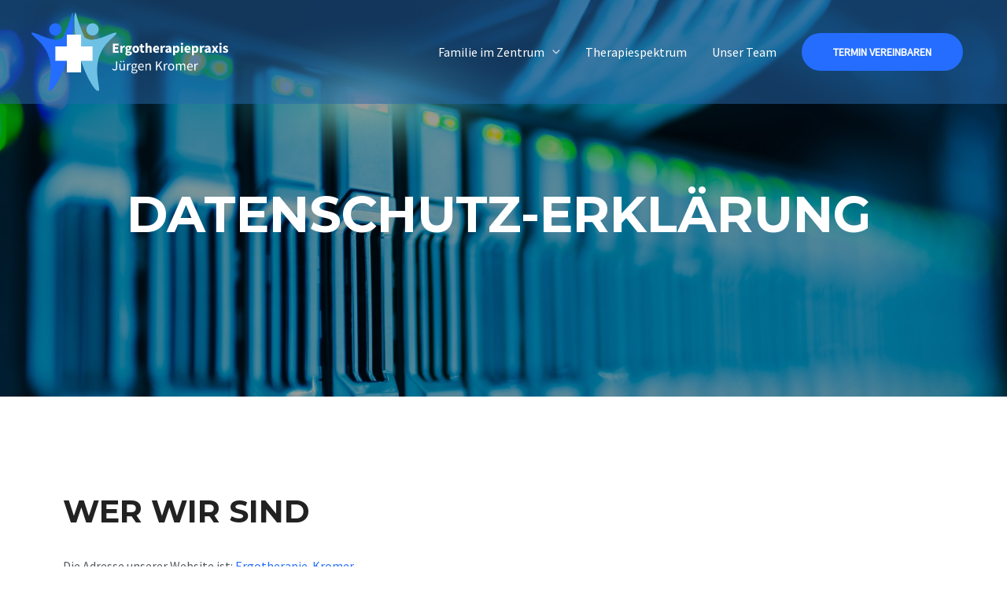

--- FILE ---
content_type: text/html; charset=UTF-8
request_url: https://ergotherapie-kromer.de/datenschutz-2/
body_size: 27963
content:
<!DOCTYPE html><html lang="de-DE"><head><meta charset="UTF-8"><meta name="viewport" content="width=device-width, initial-scale=1"><link rel="profile" href="https://gmpg.org/xfn/11"><meta name='robots' content='index, follow, max-image-preview:large, max-snippet:-1, max-video-preview:-1' /><link media="all" href="https://ergotherapie-kromer.de/wp-content/cache/autoptimize/css/autoptimize_f5406edaccab15f21f2e19ca5f3816da.css" rel="stylesheet"><title>Datenschutzerklärung - Ergotherapie Kromer</title><link rel="canonical" href="https://ergotherapie-kromer.de/datenschutz-2/" /><meta property="og:locale" content="de_DE" /><meta property="og:type" content="article" /><meta property="og:title" content="Datenschutzerklärung - Ergotherapie Kromer" /><meta property="og:description" content="Datenschutz-erklärung Wer wir sind Die Adresse unserer Website ist: Ergotherapie-Kromer.  Ergotherapie Praxis Jürgen Kromer | Wilhemlstraße 10 | 79098 Freiburg im Breisgau |  Impressum Gesetzlich vorgeschriebener Datenschutzbeauftragter Wir haben für unser Unternehmen einen Datenschutzbeauftragten bestellt. Jürgen KromerWilhelmstraße 10D-79098 Freiburg im Breisgau Telefon: 0761 288949E-Mail: jk@ergotherapie-kromer.de Welche personenbezogenen Daten wir sammeln und warum wir sie sammeln &hellip; Datenschutzerklärung Weiterlesen &raquo;" /><meta property="og:url" content="https://ergotherapie-kromer.de/datenschutz-2/" /><meta property="og:site_name" content="Ergotherapie Kromer" /><meta property="article:publisher" content="https://www.facebook.com/ErgoptherapiePraxis" /><meta property="article:modified_time" content="2020-04-14T00:25:49+00:00" /><meta name="twitter:card" content="summary_large_image" /><meta name="twitter:label1" content="Geschätzte Lesezeit" /><meta name="twitter:data1" content="7 Minuten" /> <script type="application/ld+json" class="yoast-schema-graph">{"@context":"https://schema.org","@graph":[{"@type":"Organization","@id":"https://ergotherapie-kromer.de/#organization","name":"Ergotherapie Kromer","url":"https://ergotherapie-kromer.de/","sameAs":["https://www.facebook.com/ErgoptherapiePraxis"],"logo":{"@type":"ImageObject","inLanguage":"de-DE","@id":"https://ergotherapie-kromer.de/#/schema/logo/image/","url":"","contentUrl":"","caption":"Ergotherapie Kromer"},"image":{"@id":"https://ergotherapie-kromer.de/#/schema/logo/image/"}},{"@type":"WebSite","@id":"https://ergotherapie-kromer.de/#website","url":"https://ergotherapie-kromer.de/","name":"Ergotherapie Kromer","description":"Für Sie da!","publisher":{"@id":"https://ergotherapie-kromer.de/#organization"},"potentialAction":[{"@type":"SearchAction","target":{"@type":"EntryPoint","urlTemplate":"https://ergotherapie-kromer.de/?s={search_term_string}"},"query-input":"required name=search_term_string"}],"inLanguage":"de-DE"},{"@type":"WebPage","@id":"https://ergotherapie-kromer.de/datenschutz-2/","url":"https://ergotherapie-kromer.de/datenschutz-2/","name":"Datenschutzerklärung - Ergotherapie Kromer","isPartOf":{"@id":"https://ergotherapie-kromer.de/#website"},"datePublished":"2020-04-04T22:18:27+00:00","dateModified":"2020-04-14T00:25:49+00:00","breadcrumb":{"@id":"https://ergotherapie-kromer.de/datenschutz-2/#breadcrumb"},"inLanguage":"de-DE","potentialAction":[{"@type":"ReadAction","target":["https://ergotherapie-kromer.de/datenschutz-2/"]}]},{"@type":"BreadcrumbList","@id":"https://ergotherapie-kromer.de/datenschutz-2/#breadcrumb","itemListElement":[{"@type":"ListItem","position":1,"name":"Startseite","item":"https://ergotherapie-kromer.de/"},{"@type":"ListItem","position":2,"name":"Datenschutzerklärung"}]}]}</script> <link rel='dns-prefetch' href='//fonts.googleapis.com' /><link rel='dns-prefetch' href='//s.w.org' /><link href='https://sp-ao.shortpixel.ai' rel='preconnect' /><link rel="alternate" type="application/rss+xml" title="Ergotherapie Kromer &raquo; Feed" href="https://ergotherapie-kromer.de/feed/" /><link rel="alternate" type="application/rss+xml" title="Ergotherapie Kromer &raquo; Kommentar-Feed" href="https://ergotherapie-kromer.de/comments/feed/" /><link rel='stylesheet' id='astra-google-fonts-css'  href='https://fonts.googleapis.com/css?family=Source+Sans+Pro%3A400%2C%7CMontserrat%3A700%2C&#038;display=fallback&#038;ver=3.7.6' media='all' /><link rel='stylesheet' id='elementor-post-487-css'  href='https://ergotherapie-kromer.de/wp-content/cache/autoptimize/css/autoptimize_single_400b9ee4cc1713db4c9da660c1de33fd.css?ver=1649089279' media='all' /><link rel='stylesheet' id='elementor-global-css'  href='https://ergotherapie-kromer.de/wp-content/cache/autoptimize/css/autoptimize_single_c7280a39849b85c15741522eb882f377.css?ver=1649089279' media='all' /><link rel='stylesheet' id='elementor-post-564-css'  href='https://ergotherapie-kromer.de/wp-content/cache/autoptimize/css/autoptimize_single_ad3c7606e8958da87214090936ada2b7.css?ver=1649091914' media='all' /><link rel='stylesheet' id='google-fonts-1-css'  href='https://fonts.googleapis.com/css?family=Roboto%3A100%2C100italic%2C200%2C200italic%2C300%2C300italic%2C400%2C400italic%2C500%2C500italic%2C600%2C600italic%2C700%2C700italic%2C800%2C800italic%2C900%2C900italic%7CRoboto+Slab%3A100%2C100italic%2C200%2C200italic%2C300%2C300italic%2C400%2C400italic%2C500%2C500italic%2C600%2C600italic%2C700%2C700italic%2C800%2C800italic%2C900%2C900italic&#038;display=auto&#038;ver=5.8.9' media='all' /><link rel="preconnect" href="https://fonts.gstatic.com/" crossorigin><!--[if IE]> <script src='https://ergotherapie-kromer.de/wp-content/themes/astra/assets/js/minified/flexibility.min.js?ver=3.7.6' id='astra-flexibility-js'></script> <script id='astra-flexibility-js-after'>flexibility(document.documentElement);</script> <![endif]--><link rel="https://api.w.org/" href="https://ergotherapie-kromer.de/wp-json/" /><link rel="alternate" type="application/json" href="https://ergotherapie-kromer.de/wp-json/wp/v2/pages/564" /><link rel="EditURI" type="application/rsd+xml" title="RSD" href="https://ergotherapie-kromer.de/xmlrpc.php?rsd" /><link rel="wlwmanifest" type="application/wlwmanifest+xml" href="https://ergotherapie-kromer.de/wp-includes/wlwmanifest.xml" /><meta name="generator" content="WordPress 5.8.9" /><link rel='shortlink' href='https://ergotherapie-kromer.de/?p=564' /><link rel="alternate" type="application/json+oembed" href="https://ergotherapie-kromer.de/wp-json/oembed/1.0/embed?url=https%3A%2F%2Fergotherapie-kromer.de%2Fdatenschutz-2%2F" /><link rel="alternate" type="text/xml+oembed" href="https://ergotherapie-kromer.de/wp-json/oembed/1.0/embed?url=https%3A%2F%2Fergotherapie-kromer.de%2Fdatenschutz-2%2F&#038;format=xml" /><meta name="generator" content="Elementor 3.11.5; settings: css_print_method-external, google_font-enabled, font_display-auto"><link rel="icon" href="https://sp-ao.shortpixel.ai/client/to_webp,q_glossy,ret_img,w_32,h_32/https://ergotherapie-kromer.de/wp-content/uploads/2020/04/cropped-Logo-ohne-schrift-32x32.png" sizes="32x32" /><link rel="icon" href="https://sp-ao.shortpixel.ai/client/to_webp,q_glossy,ret_img,w_192,h_192/https://ergotherapie-kromer.de/wp-content/uploads/2020/04/cropped-Logo-ohne-schrift-192x192.png" sizes="192x192" /><link rel="apple-touch-icon" href="https://sp-ao.shortpixel.ai/client/to_webp,q_glossy,ret_img,w_180,h_180/https://ergotherapie-kromer.de/wp-content/uploads/2020/04/cropped-Logo-ohne-schrift-180x180.png" /><meta name="msapplication-TileImage" content="https://ergotherapie-kromer.de/wp-content/uploads/2020/04/cropped-Logo-ohne-schrift-270x270.png" /></head><body data-rsssl=1 itemtype='https://schema.org/WebPage' itemscope='itemscope' class="privacy-policy page-template page-template-elementor_header_footer page page-id-564 ast-desktop ast-page-builder-template ast-no-sidebar astra-3.7.6 ast-header-custom-item-inside ast-single-post ast-replace-site-logo-transparent ast-inherit-site-logo-transparent ast-theme-transparent-header elementor-default elementor-template-full-width elementor-kit-487 elementor-page elementor-page-564"> <a
 class="skip-link screen-reader-text"
 href="#content"
 role="link"
 title="Zum Inhalt springen"> Zum Inhalt springen</a><div
class="hfeed site" id="page"><header
 class="site-header ast-primary-submenu-animation-slide-up header-main-layout-1 ast-primary-menu-enabled ast-has-mobile-header-logo ast-menu-toggle-icon ast-mobile-header-inline" id="masthead" itemtype="https://schema.org/WPHeader" itemscope="itemscope" itemid="#masthead"		><div class="main-header-bar-wrap"><div class="main-header-bar"><div class="ast-container"><div class="ast-flex main-header-container"><div class="site-branding"><div
 class="ast-site-identity" itemtype="https://schema.org/Organization" itemscope="itemscope"			> <span class="site-logo-img"><a href="https://ergotherapie-kromer.de/" class="custom-logo-link transparent-custom-logo" rel="home" itemprop="url"><img decoding="async" src="https://ergotherapie-kromer.de/wp-content/uploads/2020/04/Logo-weiß.svg" class="astra-logo-svg" alt="" loading="lazy" /></a><a href="https://ergotherapie-kromer.de/" class="custom-logo-link ast-transparent-mobile-logo" rel="home" itemprop="url"></a><a href="https://ergotherapie-kromer.de/" class="custom-mobile-logo-link" rel="home" itemprop="url"><img decoding="async" src="https://ergotherapie-kromer.de/wp-content/uploads/2020/04/Logo-grau.svg" class="ast-mobile-header-logo astra-logo-svg" alt="" loading="lazy" /></a></span></div></div><div class="ast-mobile-menu-buttons"><div class="ast-button-wrap"> <button type="button" class="menu-toggle main-header-menu-toggle  ast-mobile-menu-buttons-outline "  aria-controls='primary-menu' aria-expanded='false'> <span class="screen-reader-text">Hauptmenü</span> <span class="ast-icon icon-menu-bars"><span class="menu-toggle-icon"></span></span> </button></div></div><div class="ast-main-header-bar-alignment"><div class="main-header-bar-navigation"><nav class="site-navigation ast-flex-grow-1 navigation-accessibility" id="primary-site-navigation" aria-label="Seiten Navigation" itemtype="https://schema.org/SiteNavigationElement" itemscope="itemscope"><div class="main-navigation"><ul id="primary-menu" class="main-header-menu ast-menu-shadow ast-nav-menu ast-flex ast-justify-content-flex-end  submenu-with-border astra-menu-animation-slide-up "><li id="menu-item-281" class="menu-item menu-item-type-post_type menu-item-object-page menu-item-has-children menu-item-281"><a href="https://ergotherapie-kromer.de/fiz/" class="menu-link">Familie im Zentrum</a><button class="ast-menu-toggle" aria-expanded="false"><span class="screen-reader-text">Menü umschalten</span><span class="ast-icon icon-arrow"></span></button><ul class="sub-menu"><li id="menu-item-581" class="menu-item menu-item-type-post_type menu-item-object-page menu-item-581"><a href="https://ergotherapie-kromer.de/preise/" class="menu-link">Preise und Teilnahmebedingungen</a></li><li id="menu-item-580" class="menu-item menu-item-type-post_type menu-item-object-page menu-item-580"><a href="https://ergotherapie-kromer.de/termine/" class="menu-link">Termine und Referenten</a></li></ul></li><li id="menu-item-282" class="menu-item menu-item-type-post_type menu-item-object-page menu-item-282"><a href="https://ergotherapie-kromer.de/therapiespektrum/" class="menu-link">Therapiespektrum</a></li><li id="menu-item-283" class="menu-item menu-item-type-post_type menu-item-object-page menu-item-283"><a href="https://ergotherapie-kromer.de/team/" class="menu-link">Unser Team</a></li><li class="ast-masthead-custom-menu-items button-custom-menu-item"> <a class="ast-custom-button-link" href="/kontakt" target="_self" ><div class=ast-button>Termin Vereinbaren</div></a><a class="menu-link" href="/kontakt" target="_self" >Termin Vereinbaren</a></li></ul></div></nav></div></div></div></div></div></div></header><div id="content" class="site-content"><div class="ast-container"><div data-elementor-type="wp-page" data-elementor-id="564" class="elementor elementor-564"><div class="elementor-inner"><div class="elementor-section-wrap"><section class="elementor-section elementor-top-section elementor-element elementor-element-50f6653e elementor-section-boxed elementor-section-height-default elementor-section-height-default" data-id="50f6653e" data-element_type="section" data-settings="{&quot;background_background&quot;:&quot;classic&quot;}"><div class="elementor-background-overlay"></div><div class="elementor-container elementor-column-gap-default"><div class="elementor-row"><div class="elementor-column elementor-col-33 elementor-top-column elementor-element elementor-element-acda581" data-id="acda581" data-element_type="column"><div class="elementor-column-wrap"><div class="elementor-widget-wrap"></div></div></div><div class="elementor-column elementor-col-33 elementor-top-column elementor-element elementor-element-75d4253d" data-id="75d4253d" data-element_type="column"><div class="elementor-column-wrap elementor-element-populated"><div class="elementor-widget-wrap"><div class="elementor-element elementor-element-57880232 elementor-widget elementor-widget-heading" data-id="57880232" data-element_type="widget" data-widget_type="heading.default"><div class="elementor-widget-container"><h1 class="elementor-heading-title elementor-size-default">Datenschutz-erklärung</h1></div></div></div></div></div><div class="elementor-column elementor-col-33 elementor-top-column elementor-element elementor-element-331fe50b" data-id="331fe50b" data-element_type="column"><div class="elementor-column-wrap"><div class="elementor-widget-wrap"></div></div></div></div></div></section><section class="elementor-section elementor-top-section elementor-element elementor-element-39831146 elementor-section-boxed elementor-section-height-default elementor-section-height-default" data-id="39831146" data-element_type="section" data-settings="{&quot;background_background&quot;:&quot;classic&quot;}"><div class="elementor-container elementor-column-gap-default"><div class="elementor-row"><div class="elementor-column elementor-col-100 elementor-top-column elementor-element elementor-element-1030960e" data-id="1030960e" data-element_type="column"><div class="elementor-column-wrap elementor-element-populated"><div class="elementor-widget-wrap"><div class="elementor-element elementor-element-5a9fc8bf elementor-widget elementor-widget-text-editor" data-id="5a9fc8bf" data-element_type="widget" data-widget_type="text-editor.default"><div class="elementor-widget-container"><div class="elementor-text-editor elementor-clearfix"><p></p><h2>Wer wir sind</h2><p></p><p></p><p>Die Adresse unserer Website ist: <a href="https://ergotherapie-kromer.de">Ergotherapie-Kromer</a>. </p><p>Ergotherapie Praxis Jürgen Kromer | Wilhemlstraße 10 | 79098 Freiburg im Breisgau |  <a href="https://www.ergotherapie-kromer.de/impressum">Impressum</a></p><h4>Gesetzlich vorgeschriebener Datenschutzbeauftragter</h4><p>Wir haben für unser Unternehmen einen Datenschutzbeauftragten bestellt.</p><p>Jürgen Kromer<br />Wilhelmstraße 10<br />D-79098 Freiburg im Breisgau</p><p>Telefon: 0761 288949<br />E-Mail: jk@ergotherapie-kromer.de</p><p></p><p></p><h2>Welche personenbezogenen Daten wir sammeln und warum wir sie sammeln</h2><p></p><p></p><h4>Kontaktformulare</h4><p>Wir benutzen das Kontaktformular WPForms welches ein Plugin von WordPress ist. Dieses Plugin nutzt keine deiner Daten. Deine Daten gehen bei uns als Email ein und werden von uns zur aufnahme von Termivereinbarungen oder ähnlichem genutzt. Die Daten werden im Anschluss gelöscht oder als Patientendaten bei uns nach dem Gesetz gesichert aufbewahrt.</p><p></p><p></p><h4>Cookies</h4><p>Die Internetseiten verwenden teilweise so genannte Cookies. Cookies richten auf Ihrem Rechner keinen Schaden an und enthalten keine Viren. Cookies dienen dazu, unser Angebot nutzerfreundlicher, effektiver und sicherer zu machen. Cookies sind kleine Textdateien, die auf Ihrem Rechner abgelegt werden und die Ihr Browser speichert.</p><p>Die meisten der von uns verwendeten Cookies sind so genannte “Session-Cookies”. Sie werden nach Ende Ihres Besuchs automatisch gelöscht. Andere Cookies bleiben auf Ihrem Endgerät gespeichert bis Sie diese löschen. Diese Cookies ermöglichen es uns, Ihren Browser beim nächsten Besuch wiederzuerkennen.</p><p>Sie können Ihren Browser so einstellen, dass Sie über das Setzen von Cookies informiert werden und Cookies nur im Einzelfall erlauben, die Annahme von Cookies für bestimmte Fälle oder generell ausschließen sowie das automatische Löschen der Cookies beim Schließen des Browser aktivieren. Bei der Deaktivierung von Cookies kann die Funktionalität dieser Website eingeschränkt sein.</p><p>Cookies, die zur Durchführung des elektronischen Kommunikationsvorgangs oder zur Bereitstellung bestimmter, von Ihnen erwünschter Funktionen (z.B. Warenkorbfunktion) erforderlich sind, werden auf Grundlage von Art. 6 Abs. 1 lit. f DSGVO gespeichert. Der Websitebetreiber hat ein berechtigtes Interesse an der Speicherung von Cookies zur technisch fehlerfreien und optimierten Bereitstellung seiner Dienste. Soweit andere Cookies (z.B. Cookies zur Analyse Ihres Surfverhaltens) gespeichert werden, werden diese in dieser Datenschutzerklärung gesondert behandelt.</p><h4>Server-Log-Dateien</h4><p>Der Provider der Seiten erhebt und speichert automatisch Informationen in so genannten Server-Log-Dateien, die Ihr Browser automatisch an uns übermittelt. Dies sind:</p><ul><li>Browsertyp und Browserversion</li><li>verwendetes Betriebssystem</li><li>Referrer URL</li><li>Hostname des zugreifenden Rechners</li><li>Uhrzeit der Serveranfrage</li><li>IP-Adresse</li></ul><p>Eine Zusammenführung dieser Daten mit anderen Datenquellen wird nicht vorgenommen.</p><p>Die Erfassung dieser Daten erfolgt auf Grundlage von Art. 6 Abs. 1 lit. f DSGVO. Der Webseitenbetreiber hat ein berechtigtes Interesse an der technisch fehlerfreien Darstellung und der Optimierung seiner Webseite – hierzu müssen die Server-Log-Files erfasst werden.</p><p></p><p></p><h4><span style="color: #222222; font-family: Montserrat, sans-serif; font-size: 1.5rem;">Eingebettete Inhalte von anderen Websites</span></h4><p></p><p></p><p>Beiträge auf dieser Website können eingebettete Inhalte beinhalten (z. B. Videos, Bilder, Beiträge etc.). Eingebettete Inhalte von anderen Websites verhalten sich exakt so, als ob der Besucher die andere Website besucht hätte.</p><p></p><p></p><p>Diese Websites können Daten über dich sammeln, Cookies benutzen, zusätzliche Tracking-Dienste von Dritten einbetten und deine Interaktion mit diesem eingebetteten Inhalt aufzeichnen, inklusive deiner Interaktion mit dem eingebetteten Inhalt, falls du ein Konto hast und auf dieser Website angemeldet bist.</p><p></p><p></p><h4>Analysedienste</h4><p>Wir nutzen zur Zeit kein Analysedienst. Überlegen aber dies aufgrund von verbesserter Dienstleistungen auf unserer Website zu unternehmen.</p><p></p><p></p><h2>Deine Daten</h2><p>Die Betreiber dieser Seiten nehmen den Schutz Ihrer persönlichen Daten sehr ernst. Wir behandeln Ihre personenbezogenen Daten vertraulich und entsprechend der gesetzlichen Datenschutzvorschriften sowie dieser Datenschutzerklärung.</p><p>Wenn Sie diese Website benutzen, werden verschiedene personenbezogene Daten erhoben. Personenbezogene Daten sind Daten, mit denen Sie persönlich identifiziert werden können. Die vorliegende Datenschutzerklärung erläutert, welche Daten wir erheben und wofür wir sie nutzen. Sie erläutert auch, wie und zu welchem Zweck das geschieht.</p><p>Wir weisen darauf hin, dass die Datenübertragung im Internet (z.B. bei der Kommunikation per E-Mail) Sicherheitslücken aufweisen kann. Ein lückenloser Schutz der Daten vor dem Zugriff durch Dritte ist nicht möglich.</p><h3>Mit wem wir deine Daten teilen</h3><p>Deine Daten werden unter umständen von auf der Website verlinkten Seiten genutzt werden. Sie sollten sich über diese Inhalte auf der verlinkten Seite informieren. Wir leiten keine Daten an andere weiter, Kontaktdaten oder Cookies die von uns genutzt werden, werden nur von uns weiterverarbeitet.</p><p>Bei Fragen können Sie sich bei uns melden.</p><h3>Wie lange wir deine Daten speichern</h3><p></p><p></p><p>Wenn du mit uns in Kontakt tritst, werden diese inklusive Metadaten zeitlich unbegrenzt gespeichert. Auf diese Art können wir Patienten automatisch erkennen und besser mit Ihnen kommunizieren.</p><p> </p><p></p><p></p><p></p><p></p><h3>Welche Rechte du an deinen Daten hast</h3><p></p><p></p><h4>Widerruf Ihrer Einwilligung zur Datenverarbeitung</h4><p>Viele Datenverarbeitungsvorgänge sind nur mit Ihrer ausdrücklichen Einwilligung möglich. Sie können eine bereits erteilte Einwilligung jederzeit widerrufen. Dazu reicht eine formlose Mitteilung per <a href="mailto:info@ergotherapie-kromer.de">E-Mail</a> an uns. Die Rechtmäßigkeit der bis zum Widerruf erfolgten Datenverarbeitung bleibt vom Widerruf unberührt.</p><p>Widerspruchsrecht gegen die Datenerhebung in besonderen Fällen sowie gegen Direktwerbung (Art. 21 DSGVO)</p><p>Wenn die Datenverarbeitung auf Grundlage von Art. 6 Abs. 1 lit. e oder f DSGVO erfolgt, haben Sie jederzeit das Recht, aus Gründen, die sich aus Ihrer besonderen Situation ergeben, gegen die Verarbeitung Ihrer personenbezogenen Daten Widerspruch einzulegen; dies gilt auch für ein auf diese Bestimmungen gestütztes Profiling. Die jeweilige Rechtsgrundlage, auf denen eine Verarbeitung beruht, entnehmen Sie dieser Datenschutzerklärung. Wenn Sie Widerspruch einlegen, werden wir Ihre betroffenen personenbezogenen Daten nicht mehr verarbeiten, es sei denn, wir können zwingende schutzwürdige Gründe für die Verarbeitung nachweisen, die Ihre Interessen, Rechte und Freiheiten überwiegen oder die Verarbeitung dient der Geltendmachung, Ausübung oder Verteidigung von Rechtsansprüchen (Widerspruch nach Art. 21 Abs. 1 DSGVO).</p><p>Werden Ihre personenbezogenen Daten verarbeitet, um Direktwerbung zu betreiben, so haben Sie das Recht, jederzeit Widerspruch gegen die Verarbeitung Sie betreffender personenbezogener Daten zum Zwecke derartiger Werbung einzulegen; dies gilt auch für das Profiling, soweit es mit solcher Direktwerbung in Verbindung steht. Wenn Sie widersprechen, werden Ihre personenbezogenen Daten anschließend nicht mehr zum Zwecke der Direktwerbung verwendet (Widerspruch nach Art. 21 Abs. 2 DSGVO).</p><h4>Beschwerderecht bei der zuständigen Aufsichtsbehörde</h4><p>Im Falle von Verstößen gegen die DSGVO steht den Betroffenen ein Beschwerderecht bei einer Aufsichtsbehörde, insbesondere in dem Mitgliedstaat ihres gewöhnlichen Aufenthalts, ihres Arbeitsplatzes oder des Orts des mutmaßlichen Verstoßes zu. Das Beschwerderecht besteht unbeschadet anderweitiger verwaltungsrechtlicher oder gerichtlicher Rechtsbehelfe.</p><h4>Recht auf Datenübertragbarkeit</h4><p>Sie haben das Recht, Daten, die wir auf Grundlage Ihrer Einwilligung oder in Erfüllung eines Vertrags automatisiert verarbeiten, an sich oder an einen Dritten in einem gängigen, maschinenlesbaren Format aushändigen zu lassen. Sofern Sie die direkte Übertragung der Daten an einen anderen Verantwortlichen verlangen, erfolgt dies nur, soweit es technisch machbar ist.</p><h4>SSL- bzw. TLS-Verschlüsselung</h4><p>Diese Seite nutzt aus Sicherheitsgründen und zum Schutz der Übertragung vertraulicher Inhalte, wie zum Beispiel Bestellungen oder Anfragen, die Sie an uns als Seitenbetreiber senden, eine SSL-bzw. TLS-Verschlüsselung. Eine verschlüsselte Verbindung erkennen Sie daran, dass die Adresszeile des Browsers von “http://” auf “https://” wechselt und an dem Schloss-Symbol in Ihrer Browserzeile.</p><p>Wenn die SSL- bzw. TLS-Verschlüsselung aktiviert ist, können die Daten, die Sie an uns übermitteln, nicht von Dritten mitgelesen werden.</p><h4>Auskunft, Sperrung, Löschung</h4><p>Sie haben im Rahmen der geltenden gesetzlichen Bestimmungen jederzeit das Recht auf unentgeltliche Auskunft über Ihre gespeicherten personenbezogenen Daten, deren Herkunft und Empfänger und den Zweck der Datenverarbeitung und ggf. ein Recht auf Berichtigung, Sperrung oder Löschung dieser Daten. Hierzu sowie zu weiteren Fragen zum Thema personenbezogene Daten können Sie sich jederzeit unter der im Impressum angegebenen Adresse an uns wenden.</p><h4>Recht auf Einschränkung der Verarbeitung</h4><p>Sie haben das Recht, die Einschränkung der Verarbeitung Ihrer personenbezogenen Daten zu verlangen. Hierzu können Sie sich jederzeit unter der im Impressum angegebenen Adresse an uns wenden. Das Recht auf Einschränkung der Verarbeitung besteht in folgenden Fällen:</p><ul><li>Wenn Sie die Richtigkeit Ihrer bei uns gespeicherten personenbezogenen Daten bestreiten, benötigen wir in der Regel Zeit, um dies zu überprüfen. Für die Dauer der Prüfung haben Sie das Recht, die Einschränkung der Verarbeitung Ihrer personenbezogenen Daten zu verlangen.</li><li>Wenn die Verarbeitung Ihrer personenbezogenen Daten unrechtmäßig geschah / geschieht, können Sie statt der Löschung die Einschränkung der Datenverarbeitung verlangen.</li><li>Wenn wir Ihre personenbezogenen Daten nicht mehr benötigen, Sie sie jedoch zur Ausübung, Verteidigung oder Geltendmachung von Rechtsansprüchen benötigen, haben Sie das Recht, statt der Löschung die Einschränkung der Verarbeitung Ihrer personenbezogenen Daten zu verlangen.</li><li>Wenn Sie einen Widerspruch nach Art. 21 Abs. 1 DSGVO eingelegt haben, muss eine Abwägung zwischen Ihren und unseren Interessen vorgenommen werden. Solange noch nicht feststeht, wessen Interessen überwiegen, haben Sie das Recht, die Einschränkung der Verarbeitung Ihrer personenbezogenen Daten zu verlangen.</li></ul><p>Wenn Sie die Verarbeitung Ihrer personenbezogenen Daten eingeschränkt haben, dürfen diese Daten – von ihrer Speicherung abgesehen – nur mit Ihrer Einwilligung oder zur Geltendmachung, Ausübung oder Verteidigung von Rechtsansprüchen oder zum Schutz der Rechte einer anderen natürlichen oder juristischen Person oder aus Gründen eines wichtigen öffentlichen Interesses der Europäischen Union oder eines Mitgliedstaats verarbeitet werden.</p><p></p><p></p><p></p></div></div></div></div></div></div></div></div></section></div></div></div></div></div><footer
 class="site-footer" id="colophon" itemtype="https://schema.org/WPFooter" itemscope="itemscope" itemid="#colophon"		><div class="ast-small-footer footer-sml-layout-1"><div class="ast-footer-overlay"><div class="ast-container"><div class="ast-small-footer-wrap" ><div class="ast-small-footer-section ast-small-footer-section-1" > Besuchen Sie uns auf Facebook: <a href="https://www.facebook.com/ErgoptherapiePraxis">Ergotherapie Kromer</a> oder <a href="https://www.facebook.com/FiZ-Familie-im-Zentrum-386513414748888/"> FiZ </a></div><div class="ast-small-footer-section ast-small-footer-section-2" > Wilhelmstraße 10 | 79098 Freiburg im Breisgau | <a href=tel:49761288949>+49 761288949</a> | <a href=mailto:info@ergotherapie-kromer.de>Info@ergotherapie-kromer.de</a> <br><br> <a href="https://www.ergotherapie-kromer.de/impressum">Impressum</a> Copyright © 2026 Ergotherapie Kromer <a href="https://www.ergotherapie-kromer.de/datenschutz">Datenschutzerklärung</a></div></div></div></div></div></footer></div> <script src='https://ergotherapie-kromer.de/wp-includes/js/dist/vendor/regenerator-runtime.min.js?ver=0.13.7' id='regenerator-runtime-js'></script> <script src='https://ergotherapie-kromer.de/wp-includes/js/dist/vendor/wp-polyfill.min.js?ver=3.15.0' id='wp-polyfill-js'></script> <script src='https://ergotherapie-kromer.de/wp-includes/js/dist/dom-ready.min.js?ver=71883072590656bf22c74c7b887df3dd' id='wp-dom-ready-js'></script> <script src='https://ergotherapie-kromer.de/wp-includes/js/jquery/jquery.min.js?ver=3.6.0' id='jquery-core-js'></script> <script defer src="https://ergotherapie-kromer.de/wp-content/cache/autoptimize/js/autoptimize_0f61a4b56c672dd2f5c380d25cd43a2a.js"></script></body></html>

--- FILE ---
content_type: text/css
request_url: https://ergotherapie-kromer.de/wp-content/cache/autoptimize/css/autoptimize_single_400b9ee4cc1713db4c9da660c1de33fd.css?ver=1649089279
body_size: 313
content:
.elementor-kit-487{--e-global-color-primary:#000;--e-global-color-secondary:#246dff;--e-global-color-text:#54595f;--e-global-color-accent:#246dff;--e-global-color-178c5b2:#6ec1e4;--e-global-color-41266d41:#7a7a7a;--e-global-color-53aa1c14:#61ce70;--e-global-color-6d9e46e:#4054b2;--e-global-color-39f4c1ab:#23a455;--e-global-color-3a42cce:#000;--e-global-color-1d304dd7:#fff;--e-global-color-3c706a50:#52b1d9;--e-global-typography-primary-font-family:"Roboto";--e-global-typography-primary-font-weight:600;--e-global-typography-secondary-font-family:"Roboto Slab";--e-global-typography-secondary-font-weight:400;--e-global-typography-text-font-family:"Roboto";--e-global-typography-text-font-weight:400;--e-global-typography-accent-font-family:"Roboto";--e-global-typography-accent-font-weight:500}.elementor-kit-487 a{color:#246dff}.elementor-kit-487 a:hover{color:#6ec1e4}.elementor-kit-487 button,.elementor-kit-487 input[type=button],.elementor-kit-487 input[type=submit],.elementor-kit-487 .elementor-button{background-color:#246dff}.elementor-kit-487 button:hover,.elementor-kit-487 button:focus,.elementor-kit-487 input[type=button]:hover,.elementor-kit-487 input[type=button]:focus,.elementor-kit-487 input[type=submit]:hover,.elementor-kit-487 input[type=submit]:focus,.elementor-kit-487 .elementor-button:hover,.elementor-kit-487 .elementor-button:focus{background-color:#6ec1e4}.elementor-kit-487 img:hover{opacity:.9}.elementor-section.elementor-section-boxed>.elementor-container{max-width:1140px}.e-container{--container-max-width:1140px}{}h1.entry-title{display:var(--page-title-display)}@media(max-width:1024px){.elementor-section.elementor-section-boxed>.elementor-container{max-width:1024px}.e-container{--container-max-width:1024px}}@media(max-width:767px){.elementor-section.elementor-section-boxed>.elementor-container{max-width:767px}.e-container{--container-max-width:767px}}

--- FILE ---
content_type: text/css
request_url: https://ergotherapie-kromer.de/wp-content/cache/autoptimize/css/autoptimize_single_c7280a39849b85c15741522eb882f377.css?ver=1649089279
body_size: 315
content:
.elementor-widget-heading .elementor-heading-title{color:var(--e-global-color-primary)}.elementor-widget-image .widget-image-caption{color:var(--e-global-color-text)}.elementor-widget-text-editor{color:var(--e-global-color-text)}.elementor-widget-text-editor.elementor-drop-cap-view-stacked .elementor-drop-cap{background-color:var(--e-global-color-primary)}.elementor-widget-text-editor.elementor-drop-cap-view-framed .elementor-drop-cap,.elementor-widget-text-editor.elementor-drop-cap-view-default .elementor-drop-cap{color:var(--e-global-color-primary);border-color:var(--e-global-color-primary)}.elementor-widget-button .elementor-button{background-color:var(--e-global-color-accent)}.elementor-widget-divider{--divider-color:var(--e-global-color-secondary)}.elementor-widget-divider .elementor-divider__text{color:var(--e-global-color-secondary)}.elementor-widget-divider.elementor-view-stacked .elementor-icon{background-color:var(--e-global-color-secondary)}.elementor-widget-divider.elementor-view-framed .elementor-icon,.elementor-widget-divider.elementor-view-default .elementor-icon{color:var(--e-global-color-secondary);border-color:var(--e-global-color-secondary)}.elementor-widget-divider.elementor-view-framed .elementor-icon,.elementor-widget-divider.elementor-view-default .elementor-icon svg{fill:var(--e-global-color-secondary)}.elementor-widget-image-box .elementor-image-box-title{color:var(--e-global-color-primary)}.elementor-widget-image-box .elementor-image-box-description{color:var(--e-global-color-text)}.elementor-widget-icon.elementor-view-stacked .elementor-icon{background-color:var(--e-global-color-primary)}.elementor-widget-icon.elementor-view-framed .elementor-icon,.elementor-widget-icon.elementor-view-default .elementor-icon{color:var(--e-global-color-primary);border-color:var(--e-global-color-primary)}.elementor-widget-icon.elementor-view-framed .elementor-icon,.elementor-widget-icon.elementor-view-default .elementor-icon svg{fill:var(--e-global-color-primary)}.elementor-widget-icon-box.elementor-view-stacked .elementor-icon{background-color:var(--e-global-color-primary)}.elementor-widget-icon-box.elementor-view-framed .elementor-icon,.elementor-widget-icon-box.elementor-view-default .elementor-icon{fill:var(--e-global-color-primary);color:var(--e-global-color-primary);border-color:var(--e-global-color-primary)}.elementor-widget-icon-box .elementor-icon-box-title{color:var(--e-global-color-primary)}.elementor-widget-icon-box .elementor-icon-box-description{color:var(--e-global-color-text)}.elementor-widget-star-rating .elementor-star-rating__title{color:var(--e-global-color-text)}.elementor-widget-icon-list .elementor-icon-list-item:not(:last-child):after{border-color:var(--e-global-color-text)}.elementor-widget-icon-list .elementor-icon-list-icon i{color:var(--e-global-color-primary)}.elementor-widget-icon-list .elementor-icon-list-icon svg{fill:var(--e-global-color-primary)}.elementor-widget-icon-list .elementor-icon-list-text{color:var(--e-global-color-secondary)}.elementor-widget-counter .elementor-counter-number-wrapper{color:var(--e-global-color-primary)}.elementor-widget-counter .elementor-counter-title{color:var(--e-global-color-secondary)}.elementor-widget-progress .elementor-progress-wrapper .elementor-progress-bar{background-color:var(--e-global-color-primary)}.elementor-widget-progress .elementor-title{color:var(--e-global-color-primary)}.elementor-widget-testimonial .elementor-testimonial-content{color:var(--e-global-color-text)}.elementor-widget-testimonial .elementor-testimonial-name{color:var(--e-global-color-primary)}.elementor-widget-testimonial .elementor-testimonial-job{color:var(--e-global-color-secondary)}.elementor-widget-tabs .elementor-tab-title,.elementor-widget-tabs .elementor-tab-title a{color:var(--e-global-color-primary)}.elementor-widget-tabs .elementor-tab-title.elementor-active,.elementor-widget-tabs .elementor-tab-title.elementor-active a{color:var(--e-global-color-accent)}.elementor-widget-tabs .elementor-tab-content{color:var(--e-global-color-text)}.elementor-widget-accordion .elementor-accordion-icon,.elementor-widget-accordion .elementor-accordion-title{color:var(--e-global-color-primary)}.elementor-widget-accordion .elementor-accordion-icon svg{fill:var(--e-global-color-primary)}.elementor-widget-accordion .elementor-active .elementor-accordion-icon,.elementor-widget-accordion .elementor-active .elementor-accordion-title{color:var(--e-global-color-accent)}.elementor-widget-accordion .elementor-active .elementor-accordion-icon svg{fill:var(--e-global-color-accent)}.elementor-widget-accordion .elementor-tab-content{color:var(--e-global-color-text)}.elementor-widget-toggle .elementor-toggle-title,.elementor-widget-toggle .elementor-toggle-icon{color:var(--e-global-color-primary)}.elementor-widget-toggle .elementor-toggle-icon svg{fill:var(--e-global-color-primary)}.elementor-widget-toggle .elementor-tab-title.elementor-active a,.elementor-widget-toggle .elementor-tab-title.elementor-active .elementor-toggle-icon{color:var(--e-global-color-accent)}.elementor-widget-toggle .elementor-tab-content{color:var(--e-global-color-text)}

--- FILE ---
content_type: text/css
request_url: https://ergotherapie-kromer.de/wp-content/cache/autoptimize/css/autoptimize_single_ad3c7606e8958da87214090936ada2b7.css?ver=1649091914
body_size: 330
content:
.elementor-564 .elementor-element.elementor-element-50f6653e:not(.elementor-motion-effects-element-type-background),.elementor-564 .elementor-element.elementor-element-50f6653e>.elementor-motion-effects-container>.elementor-motion-effects-layer{background-image:url("https://ergotherapie-kromer.de/wp-content/uploads/2020/04/bandwidth-close-up-computer-connection-1148820.jpg");background-position:center center;background-repeat:no-repeat;background-size:cover}.elementor-564 .elementor-element.elementor-element-50f6653e>.elementor-background-overlay{background-color:#000;opacity:.4;transition:background .3s,border-radius .3s,opacity .3s}.elementor-564 .elementor-element.elementor-element-50f6653e{transition:background .3s,border .3s,border-radius .3s,box-shadow .3s;padding:230px 0 190px}.elementor-564 .elementor-element.elementor-element-57880232{text-align:center}.elementor-564 .elementor-element.elementor-element-57880232 .elementor-heading-title{color:#fff}.elementor-564 .elementor-element.elementor-element-39831146{transition:background .3s,border .3s,border-radius .3s,box-shadow .3s;padding:90px 0 120px}.elementor-564 .elementor-element.elementor-element-39831146>.elementor-background-overlay{transition:background .3s,border-radius .3s,opacity .3s}.elementor-564 .elementor-element.elementor-element-1030960e>.elementor-element-populated{margin:0;--e-column-margin-right:0px;--e-column-margin-left:0px}.elementor-564 .elementor-element.elementor-element-1030960e>.elementor-element-populated>.elementor-widget-wrap{padding:0}.elementor-564 .elementor-element.elementor-element-5a9fc8bf>.elementor-widget-container{padding:0 10px}@media(min-width:768px){.elementor-564 .elementor-element.elementor-element-acda581{width:2.018%}.elementor-564 .elementor-element.elementor-element-75d4253d{width:94.912%}.elementor-564 .elementor-element.elementor-element-331fe50b{width:2.402%}}@media(max-width:1024px){.elementor-564 .elementor-element.elementor-element-50f6653e{padding:100px 0}.elementor-564 .elementor-element.elementor-element-39831146{margin-top:0;margin-bottom:0;padding:50px 30px 80px}.elementor-564 .elementor-element.elementor-element-1030960e>.elementor-element-populated{margin:0;--e-column-margin-right:0px;--e-column-margin-left:0px}.elementor-564 .elementor-element.elementor-element-1030960e>.elementor-element-populated>.elementor-widget-wrap{padding:0}}@media(max-width:767px){.elementor-564 .elementor-element.elementor-element-50f6653e{padding:150px 0 70px}.elementor-564 .elementor-element.elementor-element-39831146{padding:51px 20px 10px}.elementor-564 .elementor-element.elementor-element-1030960e>.elementor-element-populated{margin:0;--e-column-margin-right:0px;--e-column-margin-left:0px}.elementor-564 .elementor-element.elementor-element-1030960e>.elementor-element-populated>.elementor-widget-wrap{padding:0}}@media(min-width:1025px){.elementor-564 .elementor-element.elementor-element-50f6653e:not(.elementor-motion-effects-element-type-background),.elementor-564 .elementor-element.elementor-element-50f6653e>.elementor-motion-effects-container>.elementor-motion-effects-layer{background-attachment:fixed}}

--- FILE ---
content_type: image/svg+xml
request_url: https://ergotherapie-kromer.de/wp-content/uploads/2020/04/Logo-wei%C3%9F.svg
body_size: 10514
content:
<svg id="Layer_1" data-name="Layer 1" xmlns="http://www.w3.org/2000/svg" viewBox="0 0 1248.18 501.05"><defs><style>.cls-1{fill:#246dff;}.cls-2{fill:#6ec1e4;}.cls-3{fill:#fff;}</style></defs><circle class="cls-1" cx="151.61" cy="107.31" r="39.31"/><path class="cls-1" d="M11.06,207.75C3.74,219,65.68,253.1,102.2,317.92c66.47,118,1.06,253.14,23,260.39,19.65,6.49,82.87-98,119.18-223.34,42.42-146.45,35.08-276.43,27-277.42-4.07-.5-8.79,32.05-37,106.16-12.45,32.64-18.82,49.08-26,55.09C155.75,282.55,22.15,190.67,11.06,207.75Z" transform="translate(-10.46 -77.55)"/><circle class="cls-2" cx="387.69" cy="107.31" r="39.31"/><path class="cls-2" d="M549.17,207.75C556.49,219,494.55,253.1,458,317.92c-66.47,118-1.06,253.14-23,260.39-19.65,6.49-82.87-98-119.18-223.34-42.42-146.45-35.08-276.43-27-277.42,4.07-.5,8.79,32.05,37.05,106.16,12.45,32.64,18.82,49.08,26,55.09C404.48,282.55,538.08,190.67,549.17,207.75Z" transform="translate(-10.46 -77.55)"/><polygon class="cls-3" points="387.69 215.59 387.69 307.73 314.86 307.73 314.86 381.96 224.45 381.96 224.45 307.73 151.61 307.73 151.61 215.59 224.45 215.59 224.45 141.36 314.86 141.36 314.86 215.59 387.69 215.59"/><path class="cls-3" d="M526.92,276.41h35.93v10.88h-23v11.52h19.55v10.87H539.89v13.21h23.84v10.88H526.92Z" transform="translate(-10.46 -77.55)"/><path class="cls-3" d="M574.06,290.11h10.56l.93,7.63h.32c3.18-5.83,8-8.69,12.4-8.69a12.1,12.1,0,0,1,5.21.88l-2.15,11.17a18,18,0,0,0-4.71-.71c-3.3,0-7.29,2.13-9.62,8.08v25.3H574.06Z" transform="translate(-10.46 -77.55)"/><path class="cls-3" d="M605.53,341.26c0-3.62,2.17-6.55,6.19-8.79v-.35a8.46,8.46,0,0,1-4-7.41c0-3.15,2.09-6.22,4.87-8.18v-.35a13.94,13.94,0,0,1-5.86-11.33c0-10.48,8.65-15.8,18.06-15.8a21.35,21.35,0,0,1,6.76,1.06h16v9.42h-7a11.45,11.45,0,0,1,1.48,5.76c0,10-7.64,14.67-17.18,14.67a18.8,18.8,0,0,1-5.34-.85,3.75,3.75,0,0,0-1.52,3.25c0,2.15,1.76,3.2,6.54,3.2h7.08c10.7,0,16.66,3.28,16.66,11.09,0,9.07-9.45,15.68-24.43,15.68C613.63,352.33,605.53,349,605.53,341.26Zm30.31-2.4c0-2.75-2.36-3.38-6.66-3.38h-4.53a23.41,23.41,0,0,1-6.12-.56,5.51,5.51,0,0,0-2.36,4.28c0,3.31,3.83,5,9.68,5S635.84,341.88,635.84,338.86Zm-5.08-34c0-4.65-2.53-7.1-6-7.1s-6,2.43-6,7.1,2.55,7.28,6,7.28S630.76,309.63,630.76,304.85Z" transform="translate(-10.46 -77.55)"/><path class="cls-3" d="M651.08,312c0-14.51,10.22-22.9,21.27-22.9s21.26,8.39,21.26,22.9-10.22,22.87-21.26,22.87S651.08,326.44,651.08,312Zm29.28,0c0-7.55-2.66-12.46-8-12.46s-8,4.91-8,12.46,2.66,12.43,8,12.43S680.36,319.51,680.36,312Z" transform="translate(-10.46 -77.55)"/><path class="cls-3" d="M701.92,317.89V300.26h-6v-9.65l6.69-.5,1.51-11.59h10.7v11.59h10.46v10.15H714.86v17.48c0,4.95,2.24,6.93,5.65,6.93a13.08,13.08,0,0,0,4.15-.82l2,9.39a31,31,0,0,1-9.7,1.58C706.21,334.82,701.92,328,701.92,317.89Z" transform="translate(-10.46 -77.55)"/><path class="cls-3" d="M733.87,272.12h12.94v15.06l-.58,7.91c3.27-3,7.52-6,13.48-6,9.49,0,13.54,6.7,13.54,17.61v27.11H760.31V308.32c0-6.28-1.68-8.25-5.42-8.25-3.25,0-5.24,1.51-8.08,4.25v29.45H733.87Z" transform="translate(-10.46 -77.55)"/><path class="cls-3" d="M781.59,312c0-14.16,10.1-22.9,20.59-22.9,12.43,0,18.59,9,18.59,21a29,29,0,0,1-.54,5.71H794.12c1.16,6.34,5.49,9.24,11.32,9.24a18.24,18.24,0,0,0,9.44-2.85l4.28,7.8a28.49,28.49,0,0,1-15.49,4.91C791.22,334.82,781.59,326.41,781.59,312Zm28.13-4.78c0-4.8-2.09-8.26-7.25-8.26-4.09,0-7.62,2.74-8.5,8.26Z" transform="translate(-10.46 -77.55)"/><path class="cls-3" d="M829.7,290.11h10.56l.93,7.63h.32c3.18-5.83,8-8.69,12.4-8.69a12.1,12.1,0,0,1,5.21.88L857,301.1a18,18,0,0,0-4.71-.71c-3.3,0-7.29,2.13-9.62,8.08v25.3H829.7Z" transform="translate(-10.46 -77.55)"/><path class="cls-3" d="M860.25,321.66c0-9.2,7.32-14.18,24.59-16-.26-3.82-2.16-6.31-6.9-6.31-3.67,0-7.32,1.54-11.56,3.94l-4.59-8.49c5.54-3.39,11.78-5.75,18.64-5.75,11.16,0,17.35,6.38,17.35,19.76v25H887.22l-.93-4.47H886c-3.68,3.23-7.79,5.52-12.7,5.52C865.31,334.82,860.25,329,860.25,321.66Zm24.59-.58v-7.62c-9.2,1.24-12.2,3.87-12.2,7.17,0,2.81,1.94,4.19,5,4.19S882.54,323.37,884.84,321.08Z" transform="translate(-10.46 -77.55)"/><path class="cls-3" d="M908.64,290.11h10.55l.93,4.3h.32c3.43-3.06,7.88-5.36,12.44-5.36,10.57,0,17,8.74,17,22.2,0,15-8.92,23.57-18.37,23.57a15.25,15.25,0,0,1-10.41-4.55l.43,6.9V350H908.64Zm28,21.29c0-7.84-2.42-11.76-7.58-11.76-2.66,0-5,1.19-7.51,3.91v17.93a10.41,10.41,0,0,0,7,2.76C933.05,324.24,936.66,320.43,936.66,311.4Z" transform="translate(-10.46 -77.55)"/><path class="cls-3" d="M958.06,277c0-4,3.15-6.76,7.48-6.76S973,273,973,277s-3.15,6.76-7.49,6.76S958.06,280.9,958.06,277Zm1,13.15H972v43.66H959.06Z" transform="translate(-10.46 -77.55)"/><path class="cls-3" d="M980.81,312c0-14.16,10.11-22.9,20.6-22.9,12.43,0,18.59,9,18.59,21a29,29,0,0,1-.54,5.71H993.34c1.16,6.34,5.5,9.24,11.33,9.24a18.24,18.24,0,0,0,9.44-2.85l4.28,7.8a28.49,28.49,0,0,1-15.49,4.91C990.45,334.82,980.81,326.41,980.81,312Zm28.14-4.78c0-4.8-2.09-8.26-7.25-8.26-4.09,0-7.62,2.74-8.5,8.26Z" transform="translate(-10.46 -77.55)"/><path class="cls-3" d="M1028.93,290.11h10.56l.93,4.3h.32c3.43-3.06,7.88-5.36,12.43-5.36,10.57,0,17,8.74,17,22.2,0,15-8.91,23.57-18.36,23.57-3.76,0-7.29-1.64-10.42-4.55l.44,6.9V350h-12.94Zm28,21.29c0-7.84-2.43-11.76-7.59-11.76-2.66,0-4.95,1.19-7.5,3.91v17.93a10.41,10.41,0,0,0,7,2.76C1053.34,324.24,1057,320.43,1057,311.4Z" transform="translate(-10.46 -77.55)"/><path class="cls-3" d="M1079.36,290.11h10.55l.93,7.63h.32c3.18-5.83,7.95-8.69,12.41-8.69a12.08,12.08,0,0,1,5.2.88l-2.15,11.17a17.91,17.91,0,0,0-4.71-.71c-3.29,0-7.29,2.13-9.62,8.08v25.3h-12.93Z" transform="translate(-10.46 -77.55)"/><path class="cls-3" d="M1109.91,321.66c0-9.2,7.32-14.18,24.58-16-.26-3.82-2.16-6.31-6.9-6.31-3.66,0-7.32,1.54-11.55,3.94l-4.6-8.49c5.54-3.39,11.78-5.75,18.65-5.75,11.16,0,17.34,6.38,17.34,19.76v25h-10.55l-.94-4.47h-.32c-3.67,3.23-7.79,5.52-12.7,5.52C1115,334.82,1109.91,329,1109.91,321.66Zm24.58-.58v-7.62c-9.2,1.24-12.2,3.87-12.2,7.17,0,2.81,1.94,4.19,5,4.19S1132.2,323.37,1134.49,321.08Z" transform="translate(-10.46 -77.55)"/><path class="cls-3" d="M1167.25,311l-12.62-20.93h13.86l3.89,7.06c1.19,2.43,2.48,5,3.7,7.44h.35c.93-2.43,2-5,3-7.44l3-7.06h13.4l-12.62,22.41,13.42,21.25h-13.87l-4.29-7.22c-1.37-2.49-2.69-5.13-4.09-7.59H1174c-1.11,2.46-2.26,5-3.36,7.59l-3.4,7.22h-13.4Z" transform="translate(-10.46 -77.55)"/><path class="cls-3" d="M1202.52,277c0-4,3.15-6.76,7.48-6.76s7.49,2.8,7.49,6.76-3.15,6.76-7.49,6.76S1202.52,280.9,1202.52,277Zm1,13.15h12.94v43.66h-12.94Z" transform="translate(-10.46 -77.55)"/><path class="cls-3" d="M1224,328.73l5.82-8.06c4,3,7.61,4.58,11.26,4.58,3.85,0,5.52-1.46,5.52-3.75,0-2.88-4.33-4.18-8.82-5.94-5.35-2.07-11.56-5.62-11.56-12.84,0-8.13,6.61-13.67,16.68-13.67a24.89,24.89,0,0,1,15.39,5.53l-5.79,7.77c-3.11-2.26-6.17-3.73-9.19-3.73-3.34,0-5,1.31-5,3.49,0,2.78,4.09,3.85,8.61,5.49,5.53,2,11.76,5.16,11.76,13.14s-6.23,14.08-17.93,14.08A28.31,28.31,0,0,1,1224,328.73Z" transform="translate(-10.46 -77.55)"/><path class="cls-3" d="M522.92,438.56l5.2-3.7c2.61,4.58,5.87,6.45,10,6.45,6.16,0,9.23-3.49,9.23-12.26V389h7.35v40.76c0,10-4.61,18.06-15.92,18.06C531.46,447.78,526.25,444.59,522.92,438.56Z" transform="translate(-10.46 -77.55)"/><path class="cls-3" d="M569,431.05V403.94h7.24v26.17c0,8,2.41,11.38,8.07,11.38,4.37,0,7.4-2.17,11.45-7.21V403.94H603v42.78h-6l-.61-6.7h-.24c-4,4.67-8.24,7.76-14.11,7.76C573.08,447.78,569,442,569,431.05Zm4.48-40.38a4.37,4.37,0,1,1,4.37,4.37A4.27,4.27,0,0,1,573.51,390.67Zm17,0a4.37,4.37,0,1,1,4.37,4.37A4.27,4.27,0,0,1,590.46,390.67Z" transform="translate(-10.46 -77.55)"/><path class="cls-3" d="M617.48,403.94h6l.61,7.79h.24c3-5.42,7.35-8.84,12.16-8.84a10,10,0,0,1,4.57.88l-1.36,6.35a12,12,0,0,0-4.14-.71c-3.62,0-7.93,2.61-10.83,9.84v27.47h-7.23Z" transform="translate(-10.46 -77.55)"/><path class="cls-3" d="M643.89,454.94c0-3.67,2.33-7.12,6.27-9.67v-.36a7.92,7.92,0,0,1-3.83-7c0-3.55,2.5-6.38,4.71-7.94v-.35a14.88,14.88,0,0,1-5.54-11.48c0-9.36,7.37-15.24,16-15.24a17.41,17.41,0,0,1,6,1.05h14.92v5.58h-8.78a12.33,12.33,0,0,1,3.48,8.8c0,9.16-6.91,14.83-15.66,14.83a15.19,15.19,0,0,1-6.37-1.45c-1.55,1.29-2.73,2.71-2.73,5.05,0,2.72,1.76,4.65,7.5,4.65h8.32c10,0,15,3.12,15,10.21,0,7.95-8.41,14.79-21.63,14.79C651.11,466.4,643.89,462.3,643.89,454.94Zm32.24-2.24c0-4-3-5.31-8.62-5.31h-7.38a24.54,24.54,0,0,1-5.56-.64c-3.06,2.17-4.37,4.71-4.37,7.17,0,4.59,4.63,7.5,12.41,7.5C670.76,461.42,676.13,457.16,676.13,452.7Zm-5.49-34.57c0-6.22-4-10-9.09-10s-9.09,3.71-9.09,10,4.16,10.16,9.09,10.16S670.64,424.35,670.64,418.13Z" transform="translate(-10.46 -77.55)"/><path class="cls-3" d="M687.07,425.39c0-13.92,9.39-22.5,19.23-22.5,10.91,0,17.07,7.83,17.07,20.07a23.71,23.71,0,0,1-.33,4.11H694.23c.52,9.06,6.06,14.94,14.21,14.94a18.74,18.74,0,0,0,10.65-3.42l2.59,4.75a25.18,25.18,0,0,1-14.13,4.44C696.15,447.78,687.07,439.44,687.07,425.39Zm29.91-3.5c0-8.57-3.86-13.23-10.55-13.23-6,0-11.39,4.82-12.26,13.23Z" transform="translate(-10.46 -77.55)"/><path class="cls-3" d="M733.9,403.94h6l.61,6.17h.24c4.08-4,8.48-7.22,14.35-7.22,9,0,13.06,5.82,13.06,16.73v27.1H760.9V420.55c0-8-2.41-11.38-8.07-11.38-4.37,0-7.4,2.24-11.69,6.57v31H733.9Z" transform="translate(-10.46 -77.55)"/><path class="cls-3" d="M800.31,389h7.35v29h.24l24-29h8.31l-18.07,22L843,446.72h-8.2l-17.23-30-9.91,11.75v18.26h-7.35Z" transform="translate(-10.46 -77.55)"/><path class="cls-3" d="M850.59,403.94h6l.61,7.79h.24c3-5.42,7.35-8.84,12.16-8.84a10,10,0,0,1,4.57.88l-1.36,6.35a12,12,0,0,0-4.15-.71c-3.61,0-7.93,2.61-10.82,9.84v27.47h-7.23Z" transform="translate(-10.46 -77.55)"/><path class="cls-3" d="M877.06,425.39c0-14.28,9.34-22.5,19.82-22.5s19.83,8.22,19.83,22.5-9.34,22.39-19.83,22.39S877.06,439.55,877.06,425.39Zm32.17,0c0-9.8-5-16.47-12.35-16.47s-12.34,6.67-12.34,16.47,5,16.36,12.34,16.36S909.23,435.19,909.23,425.39Z" transform="translate(-10.46 -77.55)"/><path class="cls-3" d="M927.94,403.94h6l.61,6.21h.24c3.74-4,8.21-7.26,13.31-7.26,6.54,0,10,3.13,11.81,8.15,4.44-4.81,8.9-8.15,14.11-8.15,8.79,0,13,5.82,13,16.73v27.1h-7.24V420.55c0-8-2.52-11.38-8-11.38-3.31,0-6.76,2.17-10.72,6.57v31h-7.24V420.55c0-8-2.52-11.38-8-11.38-3.2,0-6.76,2.17-10.72,6.57v31h-7.23Z" transform="translate(-10.46 -77.55)"/><path class="cls-3" d="M997.71,425.39c0-13.92,9.38-22.5,19.23-22.5,10.91,0,17.07,7.83,17.07,20.07a22.67,22.67,0,0,1-.34,4.11h-28.81c.52,9.06,6.06,14.94,14.22,14.94a18.73,18.73,0,0,0,10.64-3.42l2.59,4.75a25.15,25.15,0,0,1-14.12,4.44C1006.79,447.78,997.71,439.44,997.71,425.39Zm29.9-3.5c0-8.57-3.85-13.23-10.54-13.23-6,0-11.39,4.82-12.27,13.23Z" transform="translate(-10.46 -77.55)"/><path class="cls-3" d="M1044.53,403.94h6l.61,7.79h.25c3-5.42,7.34-8.84,12.16-8.84a9.91,9.91,0,0,1,4.56.88l-1.35,6.35a12,12,0,0,0-4.15-.71c-3.61,0-7.93,2.61-10.82,9.84v27.47h-7.24Z" transform="translate(-10.46 -77.55)"/></svg>